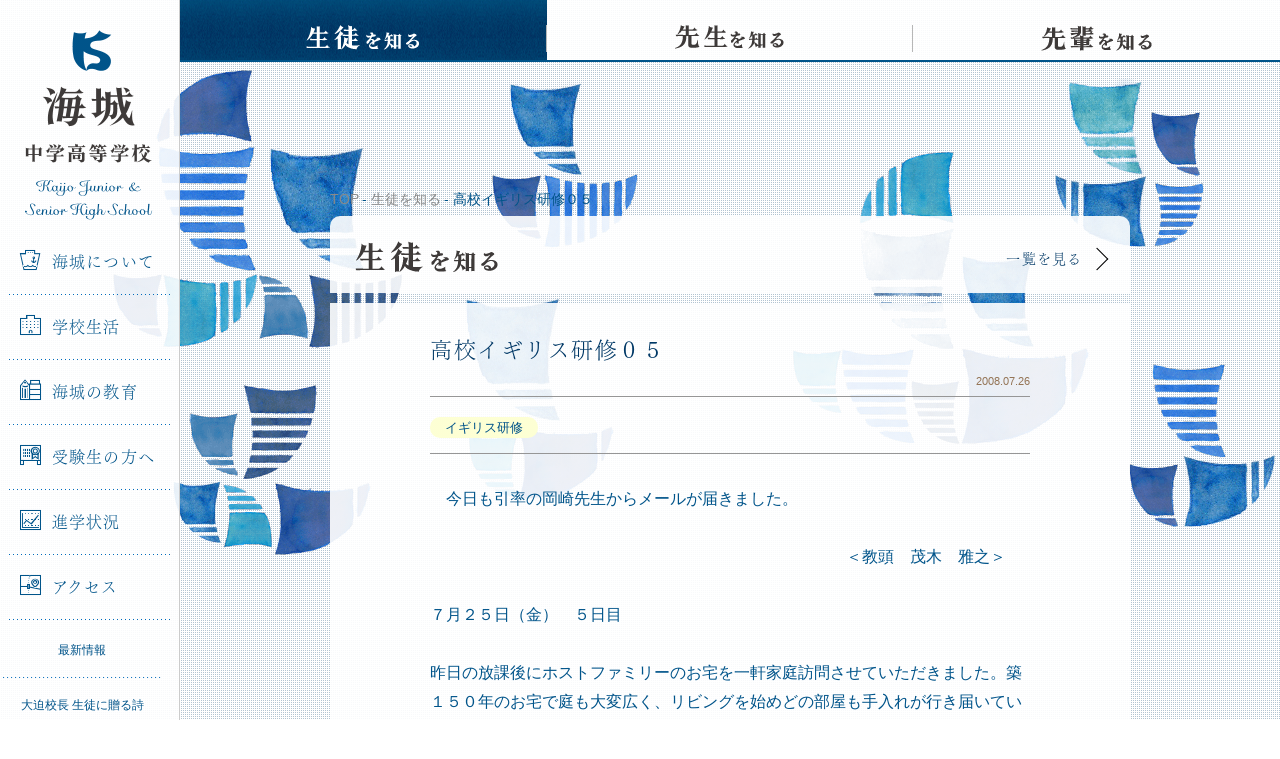

--- FILE ---
content_type: text/html; charset=UTF-8
request_url: https://www.kaijo.ed.jp/students/544
body_size: 18084
content:
<!DOCTYPE html>
<html lang="ja">

<head>
	<title>高校イギリス研修０５ &#8211; 海城中学高等学校</title>
	<meta name="viewport" content="width=960">
	<meta charset='utf-8'>
	<meta http-equiv="X-UA-Compatible" content="IE=edge">
	<meta name="keywords" content="海城中学高等学校,海城中学校,海城高等学校,海城学園,kaijo,教育,入試,受験,進学,中高一貫,学力,人間力" />
	<meta name="description" content="" />
	<link rel="stylesheet" href="https://www.kaijo.ed.jp/wp-content/themes/kaijo-pc/assets/css/style.css?20250321" />
	<link rel="shortcut icon" href="https://www.kaijo.ed.jp/wp-content/themes/kaijo-pc/assets/img/favicon.ico" />
	<link rel="apple-touch-icon" href="https://www.kaijo.ed.jp/wp-content/themes/kaijo-pc/assets/img/apple-touch-icon.png">
	<meta property="og:title" content="高校イギリス研修０５  &#8211;  海城中学高等学校"/>
	<meta property="og:type" content="website" />
	<meta property="og:image" content="https://www.kaijo.ed.jp/wp-content/themes/kaijo-pc/assets/img/og.png" />
	<meta property="og:url" content="https://www.kaijo.ed.jp/students/544" />
	<meta property="og:site_name" content="海城中学高等学校" />
	<meta property="og:description" content="海城中学高等学校オフィシャルサイト。海城学園は、時代が求める「新しい学力」「新しい人間力」を育成します。" />
	<meta property="fb:app_id" content="" />
	<script src="https://cdnjs.cloudflare.com/ajax/libs/html5shiv/3.7.2/html5shiv.min.js"></script>
	<script type="text/javascript" src="https://webfont.fontplus.jp/accessor/script/fontplus.js?nBlKZwKhk6g%3D&pm=1&aa=1" charset="utf-8"></script>
	<script type="text/javascript">
		var _gaq = _gaq || [];
		_gaq.push(['_setAccount', 'UA-38044478-1']);
		_gaq.push(['_trackPageview']);
		(function() {
			var ga = document.createElement('script');
			ga.type = 'text/javascript';
			ga.async = true;
			ga.src = ('https:' == document.location.protocol ? 'https://ssl' : 'http://www') + '.google-analytics.com/ga.js';
			var s = document.getElementsByTagName('script')[0];
			s.parentNode.insertBefore(ga, s);
		})();
	</script>
	<script async src="https://www.googletagmanager.com/gtag/js?id=UA-171431507-1"></script>
	<script>
		window.dataLayer = window.dataLayer || [];

		function gtag() {
			dataLayer.push(arguments);
		}
		gtag('js', new Date());
		gtag('config', 'UA-171431507-1');
	</script>
	<!-- Google tag (gtag.js) -->
	<script async src="https://www.googletagmanager.com/gtag/js?id=G-NST5QV08KC"></script>
	<script>
		window.dataLayer = window.dataLayer || [];
		function gtag() {
			dataLayer.push(arguments);
		}
		gtag('js', new Date());

		gtag('config', 'G-NST5QV08KC');
	</script>
	<style>
		.nav_sub--item {
			width: 90% !important;
			background-image: url('/wp-content/themes/kaijo-pc/assets/img/border_dotted.png');
			background-repeat: repeat-x;
			background-position: right bottom;
			margin-left: 5%;
		}
		.nav-pickup {
			width: 45% !important;
			margin-left: 5% !important;
			margin-right: 0 !important;
		}
		.nav-schoolhouse {
			width: 45% !important;
			margin-left: 0 !important;
			margin-right: 5% !important;
		}
		.nav-parent {
			width: 50% !important;
			margin-left: 5% !important;
			margin-right: 0 !important;
			background-image: url(/wp-content/themes/kaijo-pc/assets/img/border_dotted.png);
			background-repeat: repeat-x;
			background-position: right bottom;
		}
		.nav-alumni {
			width: 40% !important;
			margin-left: 0 !important;
			margin-right: 5% !important;
			background-image: url(/wp-content/themes/kaijo-pc/assets/img/border_dotted.png);
			background-repeat: repeat-x;
			background-position: right bottom;
		}
		.nav_recruit {
			margin-top: 15px;
		}
	</style>
</head>

<body class="post-template-default single single-post postid-544 single-format-standard">
	<div class="l-wrapper">
		<header class="l-header js-nav_fixed">
			<div class="js-nav-content">
				<h1 class="header-logo"><a href="https://www.kaijo.ed.jp/">海城中学高等学校</a></h1>
				<nav class="header-nav js-nav_current">
					<ul class="nav_global js-overlayTrigger">
						<li class="js-nav_dropDown"><a href="https://www.kaijo.ed.jp/about/"><i class="icon-ship"></i>海城について</a>
							<ul class="nav-child js-nav_child">
								<li><a href="https://www.kaijo.ed.jp/about/">海城について</a></li>
								<li><a href="https://www.kaijo.ed.jp/about/message/">理事長・校長挨拶</a></li>
								<li><a href="https://www.kaijo.ed.jp/about/history/">学校沿革</a></li>
								<li><a href="https://www.kaijo.ed.jp/about/facilities/">施設</a></li>
								<li><a href="https://www.kaijo.ed.jp/about/brand/">校章について</a></li>
							</ul>
						</li>
						<li class="js-nav_dropDown"><a href="https://www.kaijo.ed.jp/school-life/"><i class="icon-school"></i>学校生活</a>
							<ul class="nav-child js-nav_child">
								<li><a href="https://www.kaijo.ed.jp/school-life/">学校生活</a></li>
								<li><a href="https://www.kaijo.ed.jp/school-life/event/">学校行事</a></li>
								<li><a href="https://www.kaijo.ed.jp/school-life/club/">クラブ活動</a></li>
							</ul>
						</li>
						<li class="js-nav_dropDown"><a href="https://www.kaijo.ed.jp/education/"><i class="icon-stationary"></i>海城の教育</a>
							<ul class="nav-child js-nav_child">
								<li><a href="https://www.kaijo.ed.jp/education/">海城の教育</a></li>
								<li><a href="https://www.kaijo.ed.jp/education/curriculum/">カリキュラム</a></li>
								<li><a href="https://www.kaijo.ed.jp/education/subject/">各教科紹介</a></li>
								<li><a href="https://www.kaijo.ed.jp/education/global/">グローバル教育</a></li>
							</ul>
						</li>
						<li class="js-nav_dropDown"><a href="https://www.kaijo.ed.jp/admission/"><i class="icon-test"></i>受験生の方へ</a>
							<ul class="nav-child js-nav_child">
								<li><a href="https://www.kaijo.ed.jp/admission/">受験生の方へ</a></li>
								<li><a href="https://www.kaijo.ed.jp/admission/orientation/">オープンキャンパス</a></li>
								<li><a href="https://www.kaijo.ed.jp/admission/information-video/">学校説明動画</a></li>
								<li><a href="https://www.kaijo.ed.jp/admission/online-consultation/">オンライン個別相談</a></li>
								<li><a href="https://www.kaijo.ed.jp/admission/school-information/">学校案内</a></li>
								<li><a href="https://www.kaijo.ed.jp/admission/download-exam/">過去問ダウンロード</a></li>
								<li><a href="https://www.kaijo.ed.jp/admission/general/">各種入試概要</a></li>
								<li><a href="https://www.kaijo.ed.jp/admission/faq/">入試Ｑ＆Ａ</a></li>
								<li><a href="https://www.kaijo.ed.jp/admission/returnee/">帰国生の方へ</a></li>
							</ul>
						</li>
						<li><a href="https://www.kaijo.ed.jp/career/"><i class="icon-graph"></i>進学状況</a></li>
						<li><a href="https://www.kaijo.ed.jp/access/"><i class="icon-map"></i>アクセス</a></li>
					</ul>
					<ul class="nav_sub">
						<li class="nav_sub--item"><a href="https://www.kaijo.ed.jp/news/">最新情報</a></li>
												<li class="nav_sub--item"><a href="https://www.kaijo.ed.jp/poems/">大迫校長 生徒に贈る詩</a></li>
						<li class="nav_sub--item"><a href="https://www.kaijo.ed.jp/academic-advisor/">海城学術顧問</a></li>
						<li class="nav-parent"><a href="https://www.kaijo.ed.jp/students-parents/">在校生 保護者</a></li>
						<li class="nav-alumni"><a href="https://www.kaijo.ed.jp/alumni/">卒業生</a></li>
					</ul>
					<ul class="nav_recruit">
						<li><a href="https://www.kaijo.ed.jp/employment/">採用情報</a></li>
					</ul>
				</nav>
			</div>
		</header>
		<div class="l-container">
			<div class="js-overlay"></div>
			<nav class="nav_article js-nav_current">
				<ul>
					<li class="nav_article-students"><a href="https://www.kaijo.ed.jp/students/"><span>生徒を知る</span></a></li>
					<li class="nav_article-teachers"><a href="https://www.kaijo.ed.jp/teachers/"><span>先生を知る</span></a></li>
					<li class="nav_article-elders"><a href="https://www.kaijo.ed.jp/elders/"><span>先輩を知る</span></a></li>
				</ul>
			</nav>  <div class="l-content js-pjax_container">
    <article class="l-article">
      <div class="crumb">
        <ul itemscope itemtype="http://data-vocabulary.org/Breadcrumb">
          <li><a href="https://www.kaijo.ed.jp" itemprop="url"><span itemprop="title">TOP</span></a></li>
          <li><a href="https://www.kaijo.ed.jp/students/" itemprop="url"><span itemprop="title">生徒を知る</span></a></li>
          <li>高校イギリス研修０５</li>
        </ul>
      </div>
      <div class="headingLink">
        <a href="https://www.kaijo.ed.jp/students/">
          <h1 class="headingLink-heading"><span class="textReplace_students">生徒を知る</span></h1>
          <p class="headingLink-link">一覧を見る<i class="arrow_right"></i></p>
        </a>
      </div>
      <div class="article-content_students">
                <!--
        <div class="article-content-mainImage"><img src="http://placehold.jp/00548a/ffffff/800x533.png" alt=""></div>
        -->
        <div class="article-content-header">
          <h2 class="heading_secondary">高校イギリス研修０５</h2>
          <p class="date">2008.07.26</p>
          <ul class="tags">
                                                <li class="tag_global">イギリス研修</li>
                                  </ul>
        </div>
        <div class="article-content-body">
          <p>　今日も引率の岡崎先生からメールが届きました。<br />
　<br />
　　　　　　　　　　　　　　　　　　　　　　　　　　＜教頭　茂木　雅之＞<br />
　<br />
７月２５日（金）　５日目<br />
　<br />
昨日の放課後にホストファミリーのお宅を一軒家庭訪問させていただきました。築１５０年のお宅で庭も大変広く、リビングを始めどの部屋も手入れが行き届いていてうやらましい限りです。日英で住宅事情が違うとは言うものの、こんな立派なお宅を拝見してしまうと東京の自宅を思い出し情けなくなってしまう自分がおりました。<br />
さて本日は英国中部地方はにわか雨の予報でしたが、モーバンは日中は日差しもあり良い天気でした。午後からは通常の３名の先生以外にさらに３名の先生が加わり、プレゼンテーションの原稿準備に向けてよりきめ細かい御指導をしていただきました。生徒諸君の中にはまだ完全に時差ぼけが解消していない人が数名いるようですが、元気に頑張っています。明日は生徒が楽しみにしているロンドン見学です。明日はモーバンへの帰りが遅くなるため皆様に活動報告ができるのが週明けになってしまうかもしれませんので、どうかご了解の程お願い致します。水谷校長先生は一足先に明日２６日に英国<br />
をお発ちになり日本に向かわれます。<br />
　<br />
英語科　岡崎　行則<br />
　<br />
<center>＜メールに添付された写真＞</center><br />
　<br />
<center><a href="https://www.kaijo.ed.jp/wp-content/uploads/press/pro20080725001_001800.html" onclick="window.open('https://www.kaijo.ed.jp/wp-content/uploads/press/pro20080725001_001800.html','popup','width=800,height=600,scrollbars=no,resizable=no,toolbar=no,directories=no,location=no,menubar=no,status=no,left=0,top=0'); return false"><img src="https://www.kaijo.ed.jp/wp-content/uploads/press/pro20080725001_001800-thumb.jpg" width="300" height="225" alt="" /></a></center><br />
　<br />
<center><a href="https://www.kaijo.ed.jp/wp-content/uploads/press/pro20080725002_001800.html" onclick="window.open('https://www.kaijo.ed.jp/wp-content/uploads/press/pro20080725002_001800.html','popup','width=800,height=600,scrollbars=no,resizable=no,toolbar=no,directories=no,location=no,menubar=no,status=no,left=0,top=0'); return false"><img loading="lazy" src="https://www.kaijo.ed.jp/wp-content/uploads/press/pro20080725002_001800-thumb.jpg" width="300" height="225" alt="" /></a></center><br />
　<br />
<center><a href="https://www.kaijo.ed.jp/wp-content/uploads/press/pro20080725003_001800.html" onclick="window.open('https://www.kaijo.ed.jp/wp-content/uploads/press/pro20080725003_001800.html','popup','width=800,height=600,scrollbars=no,resizable=no,toolbar=no,directories=no,location=no,menubar=no,status=no,left=0,top=0'); return false"><img loading="lazy" src="https://www.kaijo.ed.jp/wp-content/uploads/press/pro20080725003_001800-thumb.jpg" width="300" height="225" alt="" /></a></center><br />
　</p>
        </div>
      </div>
      
 <div class="pager_article">
    <div class="pager-prev
    ">
  <a href="
  https://www.kaijo.ed.jp/students/532  "><em><span>前の記事</span></em></a></div>

  <div class="pager-back">
    <a href="/students">
      <em>戻る</em>
    </a>
  </div>

  <div class="pager-next
    ">
  <a href="
  https://www.kaijo.ed.jp/students/563  ">
  <em><span>次の記事</span></em></a></div>
</div>
    </article>
  </div>
</div>
<footer class="l-footer">
	<div class="pageTop js-pageTop"><a href="javascript:void(0);"><i class="triangle"></i>TOP</a></div>
	<div class="l-footer-container">
		<h1 class="footer-logo"><a href="https://www.kaijo.ed.jp/">海城中学高等学校</a></h1>
		<div class="footer-links">
			<div class="footer-links-list">
				<p class="footer-links-list-category"><a href="https://www.kaijo.ed.jp/about/">海城について</a></p>
				<ul>
					<li><a href="https://www.kaijo.ed.jp/about/message/">理事長・校長挨拶</a></li>
					<li><a href="https://www.kaijo.ed.jp/about/history/">学校沿革</a></li>
					<li><a href="https://www.kaijo.ed.jp/about/facilities/">施設</a></li>
					<li><a href="https://www.kaijo.ed.jp/about/brand/">校章について</a></li>
				</ul>
				<p class="footer-links-list-category"><a href="https://www.kaijo.ed.jp/school-life/">学校生活</a></p>
				<ul>
					<li><a href="https://www.kaijo.ed.jp/school-life/event/">学校行事</a></li>
					<li><a href="https://www.kaijo.ed.jp/school-life/club/">クラブ活動</a></li>
				</ul>
			</div>
			<div class="footer-links-list">
				<p class="footer-links-list-category"><a href="https://www.kaijo.ed.jp/education/">海城の教育</a></p>
				<ul>
					<li><a href="https://www.kaijo.ed.jp/education/curriculum/">カリキュラム</a></li>
					<li><a href="https://www.kaijo.ed.jp/education/subject/">各教科紹介</a></li>
					<li><a href="https://www.kaijo.ed.jp/education/global/">グローバル教育</a></li>
				</ul>
				<p class="footer-links-list-category" style="margin-bottom: 25px;"><a href="https://www.kaijo.ed.jp/career/">進学状況</a></p>
				<p class="footer-links-list-category"><a href="https://www.kaijo.ed.jp/access/">アクセス</a></p>
			</div>
			<div class="footer-links-list">
				<p class="footer-links-list-category"><a href="https://www.kaijo.ed.jp/admission/">受験生の方へ</a></p>
				<ul>
					<li><a href="https://www.kaijo.ed.jp/admission/orientation/">オープンキャンパス</a></li>
					<li><a href="https://www.kaijo.ed.jp/admission/information-video/">学校説明動画</a></li>
					<li><a href="https://www.kaijo.ed.jp/admission/online-consultation/">オンライン個別相談</a></li>
					<li><a href="https://www.kaijo.ed.jp/admission/school-information/">学校案内</a></li>
					<li><a href="https://www.kaijo.ed.jp/admission/download-exam/">過去問ダウンロード</a></li>
					<li><a href="https://www.kaijo.ed.jp/admission/general/">各種入試概要</a></li>
					<li><a href="https://www.kaijo.ed.jp/admission/faq/">入試Ｑ＆Ａ</a></li>
					<li><a href="https://www.kaijo.ed.jp/admission/returnee/">帰国生の方へ</a></li>
				</ul>
			</div>
			<div class="footer-links-list_press">
				<ul>
					<li><a href="https://www.kaijo.ed.jp/students/"><strong>生徒</strong>を知る</a></li>
					<li><a href="https://www.kaijo.ed.jp/teachers/"><strong>先生</strong>を知る</a></li>
					<li><a href="https://www.kaijo.ed.jp/elders/"><strong>先輩</strong>を知る</a></li>
				</ul>
			</div>
			<div class="footer-links-list">
				<ul>
					<li><a href="https://www.kaijo.ed.jp/news/">最新情報</a></li>
					<li><a href="https://www.kaijo.ed.jp/students-parents/">在校生・保護者の方へ</a></li>
					<li><a href="https://www.kaijo.ed.jp/alumni/">卒業生の方へ</a></li>
					<li><a href="https://www.kaijo.ed.jp/employment/">採用情報</a></li>
					<li><a href="https://www.kaijo.ed.jp/contact/">お問い合わせ</a></li>
					<li><a href="https://www.kaijo.ed.jp/wp-content/uploads/2024/12/school-profile-2024-for-Kaijo-Official-Website.pdf" target="_blank">SCHOOL PROFILE</a></li>					<li><a href="https://www.kaijo.ed.jp/links/">リンク</a></li>
					<li><a href="https://www.kaijo.ed.jp/sitemap/">サイトマップ</a></li>
					<li><a href="https://www.kaijo.ed.jp/sitepolicy/">サイトポリシー</a></li>
				</ul>
			</div>
		</div>
	</div>
	<div class="footer-address">
		<div class="footer-address-container">
			<address>〒169-0072　東京都新宿区大久保3-6-1</address>
			<p class="footer-address-contact">Tel 03-3209-5880</p>
			<p class="footer-address-contact">FAX 03-3209-6990</p>
			<p class="footer-address-copyright">Copyright (C) 2026 kaijo gakuen. All rights Reserved.</p>
		</div>
	</div>
</footer>
</div>
<script src="//code.jquery.com/jquery-1.11.1.min.js"></script>
<script>window.jQuery || document.write('<script src="https://www.kaijo.ed.jp/wp-content/themes/kaijo-pc/assets/js/jquery-1.11.1.min.js"><\/script>')</script>
<script src="https://www.kaijo.ed.jp/wp-content/themes/kaijo-pc/assets/js/libs.js"></script>
<script src="https://www.kaijo.ed.jp/wp-content/themes/kaijo-pc/assets/js/script.js?202503"></script>
</body>
</html>
